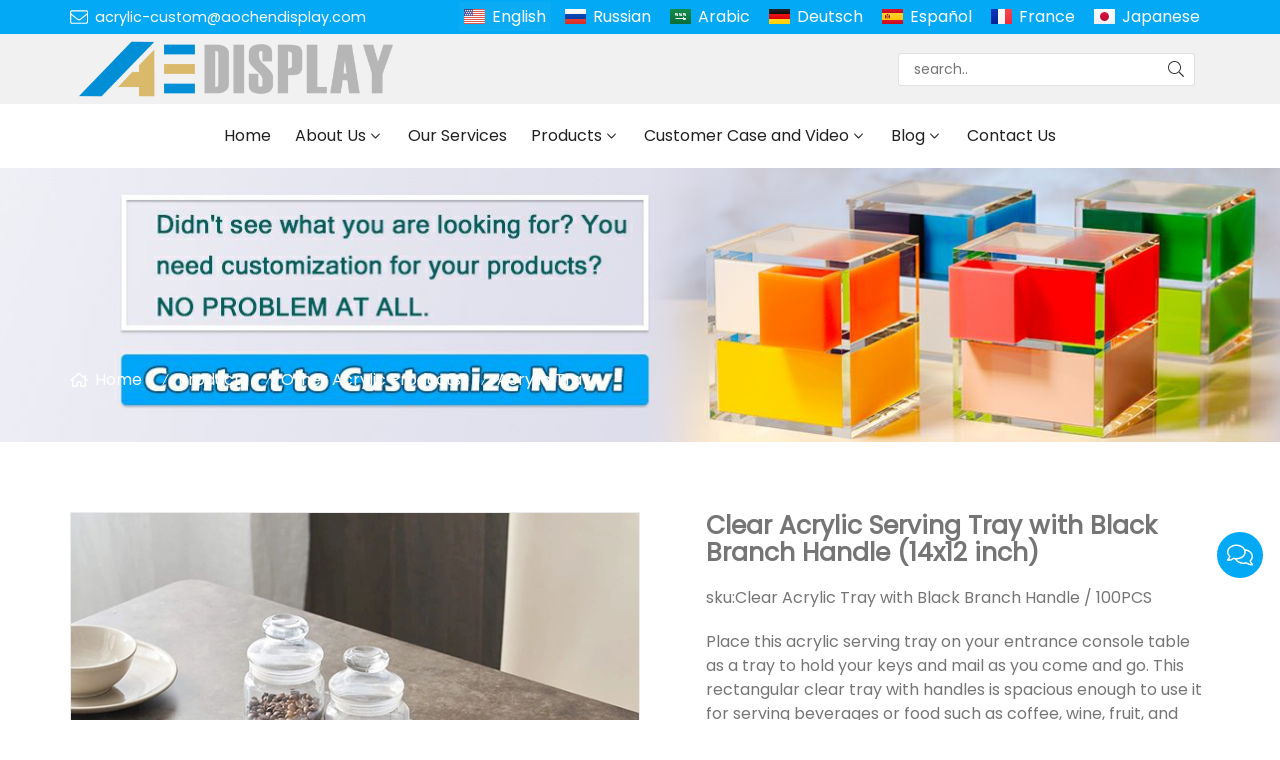

--- FILE ---
content_type: text/html; charset=UTF-8
request_url: https://www.acrylic-custom.com/clear-acrylic-serving-tray-with-black-branch-handle-14x12-inch_p57938.html
body_size: 13757
content:

<!doctype html>
<html lang="en">
<head>
<meta charset="utf-8">
<meta http-equiv="x-ua-compatible" content="ie=edge">
<title>Cheap Acrylic Serving Tray Clear Lucite Tray Organizer with Handles</title>
<meta name="description" content="Place this acrylic serving tray on your entrance console table as a tray to hold your keys and mail as you come and go. This rectangular clear tray with handles is spacious enough to use it for serving beverages or food such as coffee, wine, fruit, and much more." />
<meta name="keywords" content="acrylic trays, lucite serving trays, clear trays with handles" />
<meta name="viewport" content="width=device-width, initial-scale=1, maximum-scale=1, user-scalable=no">
<script src="/i/js2/lazyload.js"></script>
<link rel="alternate" hreflang="ru" href="//www.acrylic-custom.com/ru/">
<link rel="alternate" hreflang="ar" href="//www.acrylic-custom.com/ar/">
<link rel="alternate" hreflang="de" href="//www.acrylic-custom.com/de/">
<link rel="alternate" hreflang="es" href="//www.acrylic-custom.com/es/">
<link rel="alternate" hreflang="fr" href="//www.acrylic-custom.com/fr/">
<link rel="alternate" hreflang="ja" href="//www.acrylic-custom.com/ja/">
<link rel="preload" as="image" href="https://hk03-1251009151.cos.ap-shanghai.myqcloud.com/acrylic-custom.com/shop_imgs/2021-5-11-16206994392430.jpg" imagesrcset="https://hk03-1251009151.cos.ap-shanghai.myqcloud.com/acrylic-custom.com/shop_imgs/2021-5-11-16206994392430.jpg?imageMogr2/thumbnail/375x375/pad/1/color/I2ZmZmZmZg==/format/webp 180w,
https://hk03-1251009151.cos.ap-shanghai.myqcloud.com/acrylic-custom.com/shop_imgs/2021-5-11-16206994392430.jpg?imageMogr2/thumbnail/576x576/pad/1/color/I2ZmZmZmZg==/format/webp 540w,
https://hk03-1251009151.cos.ap-shanghai.myqcloud.com/acrylic-custom.com/shop_imgs/2021-5-11-16206994392430.jpg?imageMogr2/thumbnail/600x600/pad/1/color/I2ZmZmZmZg==/format/webp 810w" imagesizes="(min-width: 992px) 50vw, 100vw">
<link rel="icon" type="image/png" sizes="32x32" href="https://hk03-1251009151.cos.ap-shanghai.myqcloud.com/acrylic-custom.com/icon/2022-5-23-1653271099662.png">
<link rel="preload" href="/i/css/font/mi.css?v=1766684716" as="style" onload="this.onload=null;this.rel='stylesheet'">
<noscript><link rel="stylesheet" href="/i/css/font/mi.css?v=1766684716"></noscript>
<link rel="preload" href="/i/css/sys/bootstrap.css" as="style" onload="this.onload=null;this.rel='stylesheet'">
<noscript><link rel="stylesheet" href="/i/css/sys/bootstrap.css"></noscript>
<link rel="preload" href="/i/css/color/blue_blue_color_01.css" as="style" onload="this.onload=null;this.rel='stylesheet'">
<noscript><link rel="stylesheet" href="/i/css/color/blue_blue_color_01.css"></noscript>
<link rel="preload" href="/i/css2/plugin/slider.css?v=1766684716" as="style" onload="this.onload=null;this.rel='stylesheet'">
<noscript><link rel="stylesheet" href="/i/css2/plugin/slider.css?v=1766684716"></noscript>
<link rel="stylesheet" href="/i/css/page/p/right/add_inquire/add_inquiry_01.css?v=1766684716" type="text/css" async />
<link rel="stylesheet" href="/i/s/573/hf.css?v=1766684716" />
<link rel="stylesheet" href="/i/s/573/p_detail.css?v=1766684716" />
<style type="text/css">:root{--pagetitle-pt:50px;--pagetitle-pb:50px;}.page-title img{max-width:100%;}@media (min-width:992px){.page-title{display:block;padding-top:calc(150px + (var(--pagetitle-pt)));padding-bottom:var(--pagetitle-pb);}.vf_head_tran + .page-title,.vf_head_semi_tran + .page-title,.vf_head_tran_dark + .page-title,.vf_head_semi_tran_dark + .page-title{padding-top:calc(130px + (var(--pagetitle-pt)));}.vf_head_fancy + .page-title{padding-top:calc(150px + (var(--pagetitle-pt)));}}@media(max-width:991px){.page-title{padding-top:calc((var(--pagetitle-pt) /2));padding-bottom:calc((var(--pagetitle-pt) /2));text-align:left;}}.page-title,.page-title a{color:var(--color_w_1);}.page-title a:hover{color:var(--color_w_2)}.page-title li{display:inline-block;list-style:none;}.page-title li a:hover{color:var(--color_w_2)}.page-title li .crumb{padding:0 7px;font-weight:normal;font-family:-apple-system,BlinkMacSystemFont,"Segoe UI",Roboto;}.page-title li .crumb:before{content:"/";}.page-title a{color:inherit;display:inline-flex;padding-right:10px;align-items:baseline;}.page-title a:hover{color:var(--theme);}.page-title [class*="svg_"]::before{width:18px;height:18px;margin-right:7px;pointer-events:none;background-color:var(--text_w_1);align-self:center;-webkit-mask-position:center;-webkit-mask-size:initial;-webkit-mask-repeat:no-repeat;mask-position:center;mask-size:initial;mask-repeat:no-repeat}.page-title [class*="svg_"]:hover::before{background-color:var(--color_w_1);}.svg_home::before{-webkit-mask:url("data:image/svg+xml,<svg xmlns='http://www.w3.org/2000/svg' viewBox='0 0 576 512'><path d='M570.24 247.41L512 199.52V104a8 8 0 0 0-8-8h-32a8 8 0 0 0-7.95 7.88v56.22L323.87 45a56.06 56.06 0 0 0-71.74 0L5.76 247.41a16 16 0 0 0-2 22.54L14 282.25a16 16 0 0 0 22.53 2L64 261.69V448a32.09 32.09 0 0 0 32 32h128a32.09 32.09 0 0 0 32-32V344h64v104a32.09 32.09 0 0 0 32 32h128a32.07 32.07 0 0 0 32-31.76V261.67l27.53 22.62a16 16 0 0 0 22.53-2L572.29 270a16 16 0 0 0-2.05-22.59zM463.85 432H368V328a32.09 32.09 0 0 0-32-32h-96a32.09 32.09 0 0 0-32 32v104h-96V222.27L288 77.65l176 144.56z'/></svg>");mask:url("data:image/svg+xml,<svg xmlns='http://www.w3.org/2000/svg' viewBox='0 0 576 512'><path d='M570.24 247.41L512 199.52V104a8 8 0 0 0-8-8h-32a8 8 0 0 0-7.95 7.88v56.22L323.87 45a56.06 56.06 0 0 0-71.74 0L5.76 247.41a16 16 0 0 0-2 22.54L14 282.25a16 16 0 0 0 22.53 2L64 261.69V448a32.09 32.09 0 0 0 32 32h128a32.09 32.09 0 0 0 32-32V344h64v104a32.09 32.09 0 0 0 32 32h128a32.07 32.07 0 0 0 32-31.76V261.67l27.53 22.62a16 16 0 0 0 22.53-2L572.29 270a16 16 0 0 0-2.05-22.59zM463.85 432H368V328a32.09 32.09 0 0 0-32-32h-96a32.09 32.09 0 0 0-32 32v104h-96V222.27L288 77.65l176 144.56z'/></svg>");}.page-title img{background-repeat:no-repeat;background-attachment:fixed;background-size:cover;object-fit:cover;position:absolute;width:100%;height:100%;top:0;left:0;z-index:-3;}.pro_single_box .pro_single_thumbnail{border:solid 1px #999;}@media (max-width:426px){#vf_chats_pop .chatspopup-body{padding-bottom:100px;}}#price{color:var(--theme);font-weight:bold;}:root{--max-width:1200px;}.box .info{hyphens:none;}.box .info{word-break:inherit;}</style>
</head>
<body>
<header id="header">
<div class="topbar bg_th">
<div class="container">
<div class="topbar_call">
<a class="svg_envelope" href="mailto:acrylic-custom@aochendisplay.com">acrylic-custom@aochendisplay.com</a>
</div>
<div class="head_social">
</div>
<div class="head_lang">
<a class="active en">English</a>
<a class="ru" href="/ru/">Russian</a>
<a class="sa" href="/ar/">Arabic</a>
<a class="de" href="/de/">Deutsch</a>
<a class="es" href="/es/">Español</a>
<a class="fr" href="/fr/">France</a>
<a class="jp" href="/ja/">Japanese</a>
</div>
</div>
</div>
<div class="header_middle vf_bg_g">
<div class="container">
<div class="logo">
<a href="/" class="light-logo">
<img src="https://hk03-1251009151.file.myqcloud.com/acrylic-custom.com/logo/2022-5-23-1653271081479.png"/></a>
</div>
<div class="pc_search_box">
<form action="/index.php" method="get">
<input type="text" name="q" placeholder="search.." value="">
<input type="hidden" name="act" value="search">
<input type="hidden" name="lang" value="en">
<button type="submit"><i class="svg_search"></i></button>
</form>
</div>
</div>
</div>
<div id="sticky_wrapper">
<div id="sticky_nav" class="head_menu">
<div class="container">
<div id="m_panel">
<div class="icon"></div>
</div>
<div class="m_search_box">
<form action="/index.php" method="get">
<input type="text" name="q" placeholder="search.." value="">
<input type="hidden" name="act" value="search">
<button type="submit"><i class="svg_search"></i></button>
</form>
</div>
<ul class="menu" tag=l41>
<li><a href="/">Home</a></li>
<li class="dropdown-sub  "><a href="/about-us_l16801_o.html">About Us<span class="icon-arrow"></span></a><ul>
<li><a href="/honor-certificate_l18564_o.html">Honor Certificate</a><li><a href="/business-process_l18331_o.html">Business Process</a></ul>
</li>
<li><a href="/our-services_l18836_o.html">Our Services</a></li>
<li class="dropdown-sub  "><a href="/products_l16797_p.html">Products<span class="icon-arrow"></span></a><ul>
<li class="dropdown-sub "><a href="/acrylic-box_l16808_p.html">Acrylic Box<span class="icon-arrow"></span></a>
<ul>
<li><a href="/acrylic-game-box_l21044_p.html">Acrylic Game Box</a></li>
<li><a href="/acrylic-gift-boxes_l16813_p.html">Acrylic Gift Boxes</a></li>
<li><a href="/acrylic-shoe-boxes_l17715_p.html">Acrylic Shoe Boxes</a></li>
<li><a href="/acrylic-flower-boxes_l16814_p.html">Acrylic Flower Boxes</a></li>
<li><a href="/acrylic-display-boxes_l16815_p.html">Acrylic Display Boxes</a></li>
<li><a href="/acrylic-tissue-boxes_l17436_p.html">Acrylic Tissue Boxes</a></li>
<li><a href="/acrylic-booster-boxes_l18461_p.html">Acrylic Booster Boxes</a></li>
<li><a href="/acrylic-eyelash-boxes_l16816_p.html">Acrylic Eyelash Boxes</a></li>
<li><a href="/acrylic-cigar-humidor_l16819_p.html">Acrylic Cigar Humidor</a></li>
<li><a href="/acrylic-storage-boxes_l17995_p.html">Acrylic Storage Boxes</a></li>
<li><a href="/acrylic-makeup-organizer_l16818_p.html">Acrylic Makeup Organizer</a></li>
<li><a href="/acrylic-food-candy-boxes_l17526_p.html">Acrylic Food Candy Boxes</a></li>
<li><a href="/acrylic-donation-and-ballot-box_l16817_p.html">Acrylic Donation and Ballot Box</a></li>
</ul>
<span class="dropdown-plus"></span>
<li><a href="/acrylic-shelf_l18137_p.html">Acrylic Shelf</a><li class="dropdown-sub "><a href="/acrylic-display_l16807_p.html">Acrylic Display<span class="icon-arrow"></span></a>
<ul>
<li><a href="/glorifier-display_l29177_p.html">Glorifier Display</a></li>
<li><a href="/levitating-display_l30503_p.html">Levitating Display</a></li>
<li><a href="/cosmetic-display_l16820_p.html">Cosmetic Display</a></li>
<li><a href="/acrylic-book-stand_l25129_p.html">Acrylic Book Stand</a></li>
<li><a href="/wine-display-stand_l17945_p.html">Wine Display Stand</a></li>
<li><a href="/acrylic-watch-display_l16812_p.html">Acrylic Watch Display</a></li>
<li><a href="/acrylic-jewelry-display_l16803_p.html">Acrylic Jewelry Display</a></li>
<li><a href="/acrylic-brochure-holders_l17943_p.html">Acrylic Brochure Holders</a></li>
<li><a href="/acrylic-e-cigarette-display_l18633_p.html">Acrylic E-Cigarette Display</a></li>
<li><a href="/acrylic-sunglasses-display_l16802_p.html">Acrylic Sunglasses Display</a></li>
<li><a href="/acrylic-display-case-cabinet_l20359_p.html">Acrylic Display Case Cabinet</a></li>
</ul>
<span class="dropdown-plus"></span>
<li class="dropdown-sub "><a href="/acrylic-game-set_l30058_p.html">Acrylic Game Set<span class="icon-arrow"></span></a>
<ul>
<li><a href="/tic-tac-toe_l30059_p.html">Tic Tac Toe</a></li>
<li><a href="/chess-game_l30064_p.html">Chess Game</a></li>
<li><a href="/rummy-game_l30060_p.html">Rummy Game</a></li>
<li><a href="/connect-4-game_l30061_p.html">Connect 4 Game</a></li>
<li><a href="/tumble-tower-game_l30062_p.html">Tumble Tower Game</a></li>
<li><a href="/backgammon-game_l30063_p.html">Backgammon Game</a></li>
</ul>
<span class="dropdown-plus"></span>
<li class="dropdown-sub "><a href="/lucite-judaica-gifts_l24219_p.html">Lucite Judaica Gifts<span class="icon-arrow"></span></a>
<ul>
<li><a href="/asher-yatzar_l29172_p.html">Asher Yatzar</a></li>
<li><a href="/match-holder_l24224_p.html">Match Holder</a></li>
<li><a href="/washing-cup_l19400_p.html">Washing Cup</a></li>
<li><a href="/bencher-sets_l24220_p.html">Bencher Sets</a></li>
<li><a href="/candle-holder_l28849_p.html">Candle Holder</a></li>
<li><a href="/matzah-boxes_l24221_p.html">Matzah Boxes</a></li>
<li><a href="/challah-boards_l25176_p.html">Challah Boards</a></li>
<li><a href="/passover-and-jewish-gifts_l28045_p.html">Passover and Jewish Gifts</a></li>
</ul>
<span class="dropdown-plus"></span>
<li><a href="/acrylic-night-light_l18256_p.html">Acrylic Night Light</a><li class="dropdown-sub "><a href="/acrylic-cosmetics-display_l16806_p.html">Acrylic Cosmetics Display<span class="icon-arrow"></span></a>
<ul>
<li><a href="/lash-tile_l20758_p.html">Lash Tile</a></li>
<li><a href="/lash-pillow-shelf_l17406_p.html">Lash Pillow Shelf</a></li>
<li><a href="/eyelash-organizer_l21547_p.html">Eyelash Organizer</a></li>
<li><a href="/acrylic-eyelash-display_l16821_p.html">Acrylic Eyelash Display</a></li>
<li><a href="/lash-extension-tweezers-holder_l17502_p.html">Lash Extension Tweezers Holder</a></li>
</ul>
<span class="dropdown-plus"></span>
<li class="dropdown-sub "><a href="/lucite-furniture-decor_l30080_p.html">Lucite Furniture Decor<span class="icon-arrow"></span></a>
<ul>
<li><a href="/acrylic-table_l30081_p.html">Acrylic Table</a></li>
<li><a href="/acrylic-stool_l30082_p.html">Acrylic Stool</a></li>
<li><a href="/bird-feeders_l25407_p.html">Bird Feeders</a></li>
<li><a href="/acrylic-vases_l25972_p.html">Acrylic Vases</a></li>
<li><a href="/acrylic-coaster_l30083_p.html">Acrylic Coaster</a></li>
<li><a href="/furniture-legs_l18802_p.html">Furniture Legs</a></li>
<li><a href="/house-number_l24307_p.html">House Number</a></li>
<li><a href="/acrylic-hangers_l19151_p.html">Acrylic Hangers</a></li>
<li><a href="/acrylic-calendar_l27745_p.html">Acrylic Calendar</a></li>
<li><a href="/acrylic-picture-frame_l16823_p.html">Acrylic Picture Frame</a></li>
</ul>
<span class="dropdown-plus"></span>
<li><a href="/acrylic-furniture_l16809_p.html">Acrylic Furniture</a><li class="dropdown-sub "><a href="/other-acrylic-products_l16810_p.html">Other Acrylic Products<span class="icon-arrow"></span></a>
<ul>
<li><a href="/led-neon-sign_l31718_p.html">LED Neon Sign</a></li>
<li><a href="/acrylic-sign_l17820_p.html">Acrylic Sign</a></li>
<li><a href="/acrylic-tray_l16824_p.html">Acrylic Tray</a></li>
<li><a href="/marble-tray_l20782_p.html">Marble Tray</a></li>
<li><a href="/acrylic-block_l17361_p.html">Acrylic Block</a></li>
<li><a href="/acrylic-windshields_l16825_p.html">Acrylic Windshields</a></li>
<li><a href="/tape-dispenser_l19147_p.html">Tape Dispenser</a></li>
<li><a href="/acrylic-handbag_l20931_p.html">Acrylic Handbag</a></li>
<li><a href="/acrylic-trophy-awards_l16822_p.html">Acrylic Trophy Awards</a></li>
</ul>
<span class="dropdown-plus"></span>
</ul>
</li>
<li class="dropdown-sub  "><a href="/customer-case-and-video_l16805_o.html">Customer Case and Video<span class="icon-arrow"></span></a><ul>
<li><a href="/acrylic-product-video_l31417_o.html">Acrylic Product Video</a><li><a href="/acrylic-box_l28059_o.html">Acrylic Box</a></ul>
</li>
<li class="dropdown-sub  "><a href="/blog_l16826_a.html">Blog<span class="icon-arrow"></span></a><ul>
<li><a href="/company-new_l16798_a.html">Company new</a><li><a href="/industry-news_l16827_a.html">Industry news</a><li><a href="/technological-innovation_l16828_a.html">Technological innovation</a></ul>
</li>
<li><a href="/contact-us_l16800_c.html">Contact Us</a></li>
</ul>
<div id="m_menu">
<div class="icon"></div>
</div>
</div>
</div>
</div>
<div class="nav_panel">
<div id="m_menu_close" class="panel_close"></div>
<div class="head_panel_box">
<ul class="m_menu">
<li class=" "><a href="/">Home</a></li>
<li class="dropdown-sub   "><a href="/about-us_l16801_o.html">About Us<span class="icon-arrow"></span></a>
<ul>
<li class=" "><a href="/honor-certificate_l18564_o.html">Honor Certificate</a><li class=" "><a href="/business-process_l18331_o.html">Business Process</a></ul><span class="dropdown-plus"></span>
</li>
<li class=" "><a href="/our-services_l18836_o.html">Our Services</a></li>
<li class="dropdown-sub   "><a href="/products_l16797_p.html">Products<span class="icon-arrow"></span></a>
<ul>
<li class="dropdown-sub  "><a href="/acrylic-box_l16808_p.html">Acrylic Box<span class="icon-arrow"></span></a>
<ul>
<li class=" "><a href="/acrylic-game-box_l21044_p.html">Acrylic Game Box</a></li>
<li class=" "><a href="/acrylic-gift-boxes_l16813_p.html">Acrylic Gift Boxes</a></li>
<li class=" "><a href="/acrylic-shoe-boxes_l17715_p.html">Acrylic Shoe Boxes</a></li>
<li class=" "><a href="/acrylic-flower-boxes_l16814_p.html">Acrylic Flower Boxes</a></li>
<li class=" "><a href="/acrylic-display-boxes_l16815_p.html">Acrylic Display Boxes</a></li>
<li class=" "><a href="/acrylic-tissue-boxes_l17436_p.html">Acrylic Tissue Boxes</a></li>
<li class=" "><a href="/acrylic-booster-boxes_l18461_p.html">Acrylic Booster Boxes</a></li>
<li class=" "><a href="/acrylic-eyelash-boxes_l16816_p.html">Acrylic Eyelash Boxes</a></li>
<li class=" "><a href="/acrylic-cigar-humidor_l16819_p.html">Acrylic Cigar Humidor</a></li>
<li class=" "><a href="/acrylic-storage-boxes_l17995_p.html">Acrylic Storage Boxes</a></li>
<li class=" "><a href="/acrylic-makeup-organizer_l16818_p.html">Acrylic Makeup Organizer</a></li>
<li class=" "><a href="/acrylic-food-candy-boxes_l17526_p.html">Acrylic Food Candy Boxes</a></li>
<li class=" "><a href="/acrylic-donation-and-ballot-box_l16817_p.html">Acrylic Donation and Ballot Box</a></li>
</ul>
<span class="dropdown-plus"></span>
<li class=" "><a href="/acrylic-shelf_l18137_p.html">Acrylic Shelf</a><li class="dropdown-sub  "><a href="/acrylic-display_l16807_p.html">Acrylic Display<span class="icon-arrow"></span></a>
<ul>
<li class=" "><a href="/glorifier-display_l29177_p.html">Glorifier Display</a></li>
<li class=" "><a href="/levitating-display_l30503_p.html">Levitating Display</a></li>
<li class=" "><a href="/cosmetic-display_l16820_p.html">Cosmetic Display</a></li>
<li class=" "><a href="/acrylic-book-stand_l25129_p.html">Acrylic Book Stand</a></li>
<li class=" "><a href="/wine-display-stand_l17945_p.html">Wine Display Stand</a></li>
<li class=" "><a href="/acrylic-watch-display_l16812_p.html">Acrylic Watch Display</a></li>
<li class=" "><a href="/acrylic-jewelry-display_l16803_p.html">Acrylic Jewelry Display</a></li>
<li class=" "><a href="/acrylic-brochure-holders_l17943_p.html">Acrylic Brochure Holders</a></li>
<li class=" "><a href="/acrylic-e-cigarette-display_l18633_p.html">Acrylic E-Cigarette Display</a></li>
<li class=" "><a href="/acrylic-sunglasses-display_l16802_p.html">Acrylic Sunglasses Display</a></li>
<li class=" "><a href="/acrylic-display-case-cabinet_l20359_p.html">Acrylic Display Case Cabinet</a></li>
</ul>
<span class="dropdown-plus"></span>
<li class="dropdown-sub  "><a href="/acrylic-game-set_l30058_p.html">Acrylic Game Set<span class="icon-arrow"></span></a>
<ul>
<li class=" "><a href="/tic-tac-toe_l30059_p.html">Tic Tac Toe</a></li>
<li class=" "><a href="/chess-game_l30064_p.html">Chess Game</a></li>
<li class=" "><a href="/rummy-game_l30060_p.html">Rummy Game</a></li>
<li class=" "><a href="/connect-4-game_l30061_p.html">Connect 4 Game</a></li>
<li class=" "><a href="/tumble-tower-game_l30062_p.html">Tumble Tower Game</a></li>
<li class=" "><a href="/backgammon-game_l30063_p.html">Backgammon Game</a></li>
</ul>
<span class="dropdown-plus"></span>
<li class="dropdown-sub  "><a href="/lucite-judaica-gifts_l24219_p.html">Lucite Judaica Gifts<span class="icon-arrow"></span></a>
<ul>
<li class=" "><a href="/asher-yatzar_l29172_p.html">Asher Yatzar</a></li>
<li class=" "><a href="/match-holder_l24224_p.html">Match Holder</a></li>
<li class=" "><a href="/washing-cup_l19400_p.html">Washing Cup</a></li>
<li class=" "><a href="/bencher-sets_l24220_p.html">Bencher Sets</a></li>
<li class=" "><a href="/candle-holder_l28849_p.html">Candle Holder</a></li>
<li class=" "><a href="/matzah-boxes_l24221_p.html">Matzah Boxes</a></li>
<li class=" "><a href="/challah-boards_l25176_p.html">Challah Boards</a></li>
<li class=" "><a href="/passover-and-jewish-gifts_l28045_p.html">Passover and Jewish Gifts</a></li>
</ul>
<span class="dropdown-plus"></span>
<li class=" "><a href="/acrylic-night-light_l18256_p.html">Acrylic Night Light</a><li class="dropdown-sub  "><a href="/acrylic-cosmetics-display_l16806_p.html">Acrylic Cosmetics Display<span class="icon-arrow"></span></a>
<ul>
<li class=" "><a href="/lash-tile_l20758_p.html">Lash Tile</a></li>
<li class=" "><a href="/lash-pillow-shelf_l17406_p.html">Lash Pillow Shelf</a></li>
<li class=" "><a href="/eyelash-organizer_l21547_p.html">Eyelash Organizer</a></li>
<li class=" "><a href="/acrylic-eyelash-display_l16821_p.html">Acrylic Eyelash Display</a></li>
<li class=" "><a href="/lash-extension-tweezers-holder_l17502_p.html">Lash Extension Tweezers Holder</a></li>
</ul>
<span class="dropdown-plus"></span>
<li class="dropdown-sub  "><a href="/lucite-furniture-decor_l30080_p.html">Lucite Furniture Decor<span class="icon-arrow"></span></a>
<ul>
<li class=" "><a href="/acrylic-table_l30081_p.html">Acrylic Table</a></li>
<li class=" "><a href="/acrylic-stool_l30082_p.html">Acrylic Stool</a></li>
<li class=" "><a href="/bird-feeders_l25407_p.html">Bird Feeders</a></li>
<li class=" "><a href="/acrylic-vases_l25972_p.html">Acrylic Vases</a></li>
<li class=" "><a href="/acrylic-coaster_l30083_p.html">Acrylic Coaster</a></li>
<li class=" "><a href="/furniture-legs_l18802_p.html">Furniture Legs</a></li>
<li class=" "><a href="/house-number_l24307_p.html">House Number</a></li>
<li class=" "><a href="/acrylic-hangers_l19151_p.html">Acrylic Hangers</a></li>
<li class=" "><a href="/acrylic-calendar_l27745_p.html">Acrylic Calendar</a></li>
<li class=" "><a href="/acrylic-picture-frame_l16823_p.html">Acrylic Picture Frame</a></li>
</ul>
<span class="dropdown-plus"></span>
<li class=" "><a href="/acrylic-furniture_l16809_p.html">Acrylic Furniture</a><li class="dropdown-sub  "><a href="/other-acrylic-products_l16810_p.html">Other Acrylic Products<span class="icon-arrow"></span></a>
<ul>
<li class=" "><a href="/led-neon-sign_l31718_p.html">LED Neon Sign</a></li>
<li class=" "><a href="/acrylic-sign_l17820_p.html">Acrylic Sign</a></li>
<li class=" "><a href="/acrylic-tray_l16824_p.html">Acrylic Tray</a></li>
<li class=" "><a href="/marble-tray_l20782_p.html">Marble Tray</a></li>
<li class=" "><a href="/acrylic-block_l17361_p.html">Acrylic Block</a></li>
<li class=" "><a href="/acrylic-windshields_l16825_p.html">Acrylic Windshields</a></li>
<li class=" "><a href="/tape-dispenser_l19147_p.html">Tape Dispenser</a></li>
<li class=" "><a href="/acrylic-handbag_l20931_p.html">Acrylic Handbag</a></li>
<li class=" "><a href="/acrylic-trophy-awards_l16822_p.html">Acrylic Trophy Awards</a></li>
</ul>
<span class="dropdown-plus"></span>
</ul><span class="dropdown-plus"></span>
</li>
<li class="dropdown-sub   "><a href="/customer-case-and-video_l16805_o.html">Customer Case and Video<span class="icon-arrow"></span></a>
<ul>
<li class=" "><a href="/acrylic-product-video_l31417_o.html">Acrylic Product Video</a><li class=" "><a href="/acrylic-box_l28059_o.html">Acrylic Box</a></ul><span class="dropdown-plus"></span>
</li>
<li class="dropdown-sub   "><a href="/blog_l16826_a.html">Blog<span class="icon-arrow"></span></a>
<ul>
<li class=" "><a href="/company-new_l16798_a.html">Company new</a><li class=" "><a href="/industry-news_l16827_a.html">Industry news</a><li class=" "><a href="/technological-innovation_l16828_a.html">Technological innovation</a></ul><span class="dropdown-plus"></span>
</li>
<li class=" "><a href="/contact-us_l16800_c.html">Contact Us</a></li>
</ul>
</div>
</div>
<div class="more_panel">
<div id="m_panel_close" class="panel_close"></div>
<div class="head_panel_box">
<div class="head_lang">
<a class="active en">English</a>
<a class="ru" href="/ru/">Russian</a>
<a class="sa" href="/ar/">Arabic</a>
<a class="de" href="/de/">Deutsch</a>
<a class="es" href="/es/">Español</a>
<a class="fr" href="/fr/">France</a>
<a class="jp" href="/ja/">Japanese</a>
</div>
<div class="panel_call">
<a class="svg_envelope" href="mailto:acrylic-custom@aochendisplay.com">acrylic-custom@aochendisplay.com</a>
<a class="svg_phone" href="tel:+86 13372475712">+86 13372475712</a>
</div>
<div class="m_social">
</div>
</div>
</div>
</header>
<section class="page-title vf_bgimg dark">
<picture>
<img src="https://hk03-1251009151.file.myqcloud.com/acrylic-custom.com/page_title/2022-4-9-1649485665679.jpg" />
</picture>
<ul class="container">
<li><a class="svg_home" href="/">Home</a> <i class="crumb"></i></li>
<li><a href="/products_l16797_p.html">Products</a><i class="fa crumb"></i></li>
<li><a href="/other-acrylic-products_l16810_p.html">Other Acrylic Products</a> <i class="fa crumb"></i></li>
<li><a href="/acrylic-tray_l16824_p.html">Acrylic Tray</a></li>
</ul>
</section>
<section class="single_product">
<div class="container single_grid">
<div class="left">
<div class="pro_single_img">
<div id="p_main_img">
<figure id="b-img-0" class="b-img-current" num="0">
<picture>
<source media="(min-width: 768px)" data-srcset="https://hk03-1251009151.file.myqcloud.com/acrylic-custom.com/shop_imgs/2021-5-11-16206994392430.jpg?imageMogr2/thumbnail/600x600/pad/1/color/I2ZmZmZmZg==/format/webp"><source media="(min-width: 576px)" data-srcset="https://hk03-1251009151.file.myqcloud.com/acrylic-custom.com/shop_imgs/2021-5-11-16206994392430.jpg?imageMogr2/thumbnail/576x576/pad/1/color/I2ZmZmZmZg==/format/webp">
<source media="(max-width: 575px)" data-srcset="https://hk03-1251009151.file.myqcloud.com/acrylic-custom.com/shop_imgs/2021-5-11-16206994392430.jpg?imageMogr2/thumbnail/575x575/pad/1/color/I2ZmZmZmZg==/format/webp">
<img src="[data-uri]" class="lazy" width="600" height="600" data-src="https://hk03-1251009151.file.myqcloud.com/acrylic-custom.com/shop_imgs/2021-5-11-16206994392430.jpg?imageMogr2/thumbnail/600x600/pad/1/color/I2ZmZmZmZg==/format/webp" alt="Cheap Acrylic Serving Tray Clear Lucite Tray Organizer with Handles"/>
</picture>
</figure>
<figure id="b-img-1" num="1">
<picture>
<source media="(min-width: 768px)" data-srcset="https://hk03-1251009151.file.myqcloud.com/acrylic-custom.com/shop_imgs/2021-5-11-16206994441970.jpg?imageMogr2/thumbnail/600x600/pad/1/color/I2ZmZmZmZg==/format/webp"><source media="(min-width: 576px)" data-srcset="https://hk03-1251009151.file.myqcloud.com/acrylic-custom.com/shop_imgs/2021-5-11-16206994441970.jpg?imageMogr2/thumbnail/576x576/pad/1/color/I2ZmZmZmZg==/format/webp">
<source media="(max-width: 575px)" data-srcset="https://hk03-1251009151.file.myqcloud.com/acrylic-custom.com/shop_imgs/2021-5-11-16206994441970.jpg?imageMogr2/thumbnail/575x575/pad/1/color/I2ZmZmZmZg==/format/webp">
<img src="[data-uri]" class="lazy" width="600" height="600" data-src="https://hk03-1251009151.file.myqcloud.com/acrylic-custom.com/shop_imgs/2021-5-11-16206994441970.jpg?imageMogr2/thumbnail/600x600/pad/1/color/I2ZmZmZmZg==/format/webp" alt="Cheap Acrylic Serving Tray Clear Lucite Tray Organizer with Handles"/>
</picture>
</figure>
<figure id="b-img-2" num="2">
<picture>
<source media="(min-width: 768px)" data-srcset="https://hk03-1251009151.file.myqcloud.com/acrylic-custom.com/shop_imgs/2021-5-11-16206994442003.jpg?imageMogr2/thumbnail/600x600/pad/1/color/I2ZmZmZmZg==/format/webp"><source media="(min-width: 576px)" data-srcset="https://hk03-1251009151.file.myqcloud.com/acrylic-custom.com/shop_imgs/2021-5-11-16206994442003.jpg?imageMogr2/thumbnail/576x576/pad/1/color/I2ZmZmZmZg==/format/webp">
<source media="(max-width: 575px)" data-srcset="https://hk03-1251009151.file.myqcloud.com/acrylic-custom.com/shop_imgs/2021-5-11-16206994442003.jpg?imageMogr2/thumbnail/575x575/pad/1/color/I2ZmZmZmZg==/format/webp">
<img src="[data-uri]" class="lazy" width="600" height="600" data-src="https://hk03-1251009151.file.myqcloud.com/acrylic-custom.com/shop_imgs/2021-5-11-16206994442003.jpg?imageMogr2/thumbnail/600x600/pad/1/color/I2ZmZmZmZg==/format/webp" alt="Cheap Acrylic Serving Tray Clear Lucite Tray Organizer with Handles"/>
</picture>
</figure>
<figure id="b-img-3" num="3">
<picture>
<source media="(min-width: 768px)" data-srcset="https://hk03-1251009151.file.myqcloud.com/acrylic-custom.com/shop_imgs/2021-5-11-16206994441992.jpg?imageMogr2/thumbnail/600x600/pad/1/color/I2ZmZmZmZg==/format/webp"><source media="(min-width: 576px)" data-srcset="https://hk03-1251009151.file.myqcloud.com/acrylic-custom.com/shop_imgs/2021-5-11-16206994441992.jpg?imageMogr2/thumbnail/576x576/pad/1/color/I2ZmZmZmZg==/format/webp">
<source media="(max-width: 575px)" data-srcset="https://hk03-1251009151.file.myqcloud.com/acrylic-custom.com/shop_imgs/2021-5-11-16206994441992.jpg?imageMogr2/thumbnail/575x575/pad/1/color/I2ZmZmZmZg==/format/webp">
<img src="[data-uri]" class="lazy" width="600" height="600" data-src="https://hk03-1251009151.file.myqcloud.com/acrylic-custom.com/shop_imgs/2021-5-11-16206994441992.jpg?imageMogr2/thumbnail/600x600/pad/1/color/I2ZmZmZmZg==/format/webp" alt="Cheap Acrylic Serving Tray Clear Lucite Tray Organizer with Handles"/>
</picture>
</figure>
<figure id="b-img-4" num="4">
<picture>
<source media="(min-width: 768px)" data-srcset="https://hk03-1251009151.file.myqcloud.com/acrylic-custom.com/shop_imgs/2021-5-11-16206994441981.jpg?imageMogr2/thumbnail/600x600/pad/1/color/I2ZmZmZmZg==/format/webp"><source media="(min-width: 576px)" data-srcset="https://hk03-1251009151.file.myqcloud.com/acrylic-custom.com/shop_imgs/2021-5-11-16206994441981.jpg?imageMogr2/thumbnail/576x576/pad/1/color/I2ZmZmZmZg==/format/webp">
<source media="(max-width: 575px)" data-srcset="https://hk03-1251009151.file.myqcloud.com/acrylic-custom.com/shop_imgs/2021-5-11-16206994441981.jpg?imageMogr2/thumbnail/575x575/pad/1/color/I2ZmZmZmZg==/format/webp">
<img src="[data-uri]" class="lazy" width="600" height="600" data-src="https://hk03-1251009151.file.myqcloud.com/acrylic-custom.com/shop_imgs/2021-5-11-16206994441981.jpg?imageMogr2/thumbnail/600x600/pad/1/color/I2ZmZmZmZg==/format/webp" alt="Cheap Acrylic Serving Tray Clear Lucite Tray Organizer with Handles"/>
</picture>
</figure>
</div>
</div>
<ul class="p_thumb">
<li id="s-img-0" class="s-img-current">
<img src="[data-uri]" class="lazy" width="110" height="110" data-src="//hk03-1251009151.file.myqcloud.com/acrylic-custom.com/shop_imgs/2021-5-11-16206994392430.jpg?imageMogr2/thumbnail/110x110/pad/1/color/I2ZmZmZmZg==/format/webp" alt="Cheap Acrylic Serving Tray Clear Lucite Tray Organizer with Handles"/>
</li>
<li id="s-img-1">
<img src="[data-uri]" class="lazy" width="110" height="110" data-src="//hk03-1251009151.file.myqcloud.com/acrylic-custom.com/shop_imgs/2021-5-11-16206994441970.jpg?imageMogr2/thumbnail/110x110/pad/1/color/I2ZmZmZmZg==/format/webp" alt="Cheap Acrylic Serving Tray Clear Lucite Tray Organizer with Handles"/>
</li>
<li id="s-img-2">
<img src="[data-uri]" class="lazy" width="110" height="110" data-src="//hk03-1251009151.file.myqcloud.com/acrylic-custom.com/shop_imgs/2021-5-11-16206994442003.jpg?imageMogr2/thumbnail/110x110/pad/1/color/I2ZmZmZmZg==/format/webp" alt="Cheap Acrylic Serving Tray Clear Lucite Tray Organizer with Handles"/>
</li>
<li id="s-img-3">
<img src="[data-uri]" class="lazy" width="110" height="110" data-src="//hk03-1251009151.file.myqcloud.com/acrylic-custom.com/shop_imgs/2021-5-11-16206994441992.jpg?imageMogr2/thumbnail/110x110/pad/1/color/I2ZmZmZmZg==/format/webp" alt="Cheap Acrylic Serving Tray Clear Lucite Tray Organizer with Handles"/>
</li>
<li id="s-img-4">
<img src="[data-uri]" class="lazy" width="110" height="110" data-src="//hk03-1251009151.file.myqcloud.com/acrylic-custom.com/shop_imgs/2021-5-11-16206994441981.jpg?imageMogr2/thumbnail/110x110/pad/1/color/I2ZmZmZmZg==/format/webp" alt="Cheap Acrylic Serving Tray Clear Lucite Tray Organizer with Handles"/>
</li>
</ul>
</div>
<div class="right">
<div class="pro_single_info">
<h1 class="pro_single_title">Clear Acrylic Serving Tray with Black Branch Handle (14x12 inch)</h1>
<div class="pro_widget">
<div class="pro_single_sku">sku:<span class="sku">Clear Acrylic Tray with Black Branch Handle / 100PCS</span></div>
</div>
<div class="pro_widget">
<div class="pro_kdescription">
Place this acrylic serving tray on your entrance console table as a tray to hold your keys and mail as you come and go. This rectangular clear tray with handles is spacious enough to use it for serving beverages or food such as coffee, wine, fruit, and much more.
</div>
</div>
<div tag="desc1" class="pro_widget">
<div class="pro_single_content">
<p>1. If you searching some modern decor, then you’re going to love this acrylic serving tray! It looks nice on a dining room table, ottoman, coffee table, or hutch. More decotative, with black branch handle.</p><p>2. High Quality. Hand-made, good-quality clear acrylic.</p><p>3. Spill Proof – Do not worrie of Spilled Beverages Or Leaking, each edges are sealed completely.</p><p>4. Dimensions: 14x12x2inches(not including handles); 16x12x2 Inch (including handles)</p><p>5. We foucus on the better home decor. One simple decoration bring more artistic sense to your home/office. We have many home decor product. Such tray/mirror/side table/shelf.</p>
</div>
</div>
<div id="price" class="pro_widget">
<div class="pro_single_price">$ 7.9~11.2</div></div>
<div tag="inquire" class="pro_widget">
<div class="pro_addinquiry">
<form method="post" action="/cart.php?action=cart&lang=en" class="jcart">
<fieldset style="border: none;display:none">
<input type="hidden" name="pid[]" value="57938" />
<input type="hidden" name="pname[]" value="Clear Acrylic Tray with Black Branch Handle / 100PCS" />
<input type="hidden" name="price[]" value="7.9~11.2" />
<input type="hidden" id="cookie_uid" name="uid" value="" />
<input type="hidden" name="url" value="//acrylic-custom.v3.viwolf.cn/clear-acrylic-serving-tray-with-black-branch-handle-14x12-inch_p57938.html" />
</fieldset>
<input type="hidden" name="qty[]" value="1" />
<button type="submit" class="vf_btn addinquiry" id="p_inquiry_submit">Add to Inquiry</button>
</form>
</div>
<div id="div_p_inquiry_cart">
</div>
</div>
<div class="pro_widget">
<a class="vf_btn  downpdf" href="https://hk03-1251009151.file.myqcloud.com/acrylic-custom.com/pdf/2021-7-3-16253020183120.pdf">Product Catalogue<i class="fal fa-file-pdf"></i></a>
</div>
<div class="pro_widget">
</div>
<div class="pro_widget">
<div class="addthis_inline_share_toolbox"></div>
</div>
</div>
</div>
</div>
</section>
<section class="single_details">
<div class="container">
<div class="details_box">
<ul class="nav">
<li class="active"><a href="#b1">Description</a></li>
<li><a href="#ty1">FAQ</a></li>
</ul>
<div class="vf_details_info_box" id="b1"></div>
<div class="info_title"></div>
<div class="info-text"><p>Place this <strong>acrylic serving tray</strong> on your entrance console table as a tray to hold your keys and mail as you come and go. This <a href="https://www.acrylic-custom.com/acrylic-tray_l16824_p.html" target="_blank"><strong>rectangular clear tray with handles</strong></a> is spacious enough to hold documents or file folders on a home office desk.</p><p><br/></p><p><img src="https://hk03-1251009151.file.myqcloud.com//ueditor/php/upload/image/20210511/1620700535836761.jpg" title="Cheap Acrylic Serving Tray" alt="Cheap Acrylic Serving Tray" width="" height=""/></p><p><br/></p><p>1. If you searching some modern decor, then you’re going to love this <strong>acrylic serving tray</strong>! It looks nice on a dining room table, ottoman, coffee table, or hutch. More decotative, with black branch handle.</p><p>2. High Quality. Hand-made, good-quality clear acrylic.</p><p>3. Spill Proof – Do not worrie of Spilled Beverages Or Leaking, each edges are sealed completely.</p><p>4. Dimensions: 14x12x2 inches(not including handles); 16x12x2 Inch (including handles)</p><p>5. Use it for serving beverages or food such as coffee, tea, breakfast, lunch, dinner, appetizers, cheese, wine, fruit, and much more.</p><p>6. We foucus on the better home decor. One simple decoration bring more artistic sense to your home/office. We have many home decor product. Such tray/mirror/side table/shelf.</p><p><br/></p><p><img src="https://hk03-1251009151.file.myqcloud.com//ueditor/php/upload/image/20210511/1620700467807428.jpg" title="Cheap Clear Acrylic Tray with Black Branch Handle" alt="Cheap Clear Acrylic Tray with Black Branch Handle" width="" height=""/></p><p><br/></p><p>The Serving Tray Dimensions: 14x12x2 inches. The clear look of the tray makes it easy to use it on any style and any color furniture and it will look perfect (it won&#39;t clash styles).</p><p><br/></p><p>STRONG ORGANIZATIONAL: 2 black branch handles for easy transport glasses, plates, bowls, beverages, appetizers, deserts,coffee, tea, juice, wine, spices and condiments to nail polish and lipstick and food for everyday or for parties and any other thing that you can think of.</p><p><br/></p><p>MULTI-PURPOSE CLEAR SERVING TRAY: Wonderful <strong>clear tray organizer</strong> perfect for use in countertop, kitchens, bathrooms, dresser, vanity, bar or other spaces. Ideal Birthday Gift Christmas Gift Wedding Registry Gift.</p><p><br/></p><p><img src="https://hk03-1251009151.file.myqcloud.com//ueditor/php/upload/image/20210511/1620700485284355.jpg" title="Clear Acrylic Tray for Table" alt="Clear Acrylic Tray for Table" width="" height=""/></p><p><br/></p><p>Meticulously crafted with a stunning elegant finish. Premium quality home decor. Excellent gift idea!</p></div>
<div class="anchor" id="ty1"></div>
<div class="info_title">FAQ</div>
<div class="info-text"><p><strong>About <a href="https://www.acrylic-custom.com/acrylic-display_l16807_p.html" target="_blank">Acrylic Display</a>/<a href="https://www.acrylic-custom.com/" target="_blank">Acrylic Boxes</a> or <a href="https://www.acrylic-custom.com/other-acrylic-products_l16810_p.html" target="_blank">Other Acrylic Products</a> Customization:</strong></p><p><br/></p><p>All our <a href="https://www.acrylic-custom.com/acrylic-display_l16807_p.html" target="_blank"><strong>Acrylic Display</strong></a>/<a href="https://www.acrylic-custom.com/" target="_blank"><strong>Acrylic Boxes</strong></a> are custom, The appearance &amp; structure can be designed according to your requirements, Our designer will also consider according to the practical application and provide you the best &amp; professional advice. So we have MOQ for each item, at least <span style="color: rgb(192, 0, 0);"><strong>100PCS</strong></span> per size/per color/per item.&nbsp;</p><p><br/></p><p><strong>Creative Design:</strong></p><p><br/></p><p>We will design according to your product’s market positioning and practical application, Improve your product image and visual experience.</p><p><br/></p><p><strong>Recommended Plan:</strong></p><p><br/></p><p>If you do not have clear requirements, please provide us with your products, our professional designer will provide you several creative solutions, and you can choose the best one, We also provide OEM &amp; ODM services.</p><p><br/></p><p><strong>About The Quotation:</strong></p><p><br/></p><p>The quotation engineer will provide you a quotation comprehensively, combining the order quantity, manufacturing processes, material, structure, etc.</p><p><br/></p><p><span style="color: rgb(192, 0, 0);"><strong>CONTACT US FOR HELP WITH CUSTOM SOLUTIONS TO BEST DISPLAY YOUR PRODUCT!</strong></span></p><p><br/></p><p><img src="https://hk03-1251009151.file.myqcloud.com//ueditor/php/upload/image/20210416/1618553294449517.jpg" title="acrylic display and acrylic box manufacturer" alt="acrylic display and acrylic box manufacturer" width="" height=""/></p><p><br/></p><p><br/></p></div>
</div>
</section>
<section class="single_recommend">
<div class="container">
<h3>Related Product</h3>
<div class="vf_grid gr_1 gr_sm_2 gr_md_4">
<div class="p_related">
<a href="/black-acrylic-tray-food-service-tray_p54514.html">
<picture>
<source data-srcset="//hk03-1251009151.file.myqcloud.com/acrylic-custom.com/shop_imgs/2021-3-25-1616652567518.jpg?imageMogr2/thumbnail/430x430/pad/1/color/I2ZmZmZmZg==" type="image/webp" media="(min-width: 1600px)">
<source data-srcset="//hk03-1251009151.file.myqcloud.com/acrylic-custom.com/shop_imgs/2021-3-25-1616652567518.jpg?imageMogr2/thumbnail/320x320/pad/1/color/I2ZmZmZmZg==" type="image/webp" media="(min-width: 1280px)">
<source data-srcset="//hk03-1251009151.file.myqcloud.com/acrylic-custom.com/shop_imgs/2021-3-25-1616652567518.jpg?imageMogr2/thumbnail/426x426/pad/1/color/I2ZmZmZmZg==" type="image/webp" media="(min-width: 1024px)">
<source data-srcset="//hk03-1251009151.file.myqcloud.com/acrylic-custom.com/shop_imgs/2021-3-25-1616652567518.jpg?imageMogr2/thumbnail/341x341/pad/1/color/I2ZmZmZmZg==" type="image/webp" media="(min-width: 992px)">
<source data-srcset="//hk03-1251009151.file.myqcloud.com/acrylic-custom.com/shop_imgs/2021-3-25-1616652567518.jpg?imageMogr2/thumbnail/300x300/pad/1/color/I2ZmZmZmZg==" type="image/webp" media="(min-width: 768px)">
<source data-srcset="//hk03-1251009151.file.myqcloud.com/acrylic-custom.com/shop_imgs/2021-3-25-1616652567518.jpg?imageMogr2/thumbnail/384x384/pad/1/color/I2ZmZmZmZg==" type="image/webp" media="(min-width: 576px)">
<source data-srcset="//hk03-1251009151.file.myqcloud.com/acrylic-custom.com/shop_imgs/2021-3-25-1616652567518.jpg?imageMogr2/thumbnail/576x576/pad/1/color/I2ZmZmZmZg==" type="image/webp" media="(min-width: 412px)">
<source data-srcset="//hk03-1251009151.file.myqcloud.com/acrylic-custom.com/shop_imgs/2021-3-25-1616652567518.jpg?imageMogr2/thumbnail/411x411/pad/1/color/I2ZmZmZmZg==" type="image/webp" media="(max-width: 411px)">
<img style="max-width:100%; height:auto;" src="[data-uri]" width="430" height="430" class="lazy lazy" data-src="//hk03-1251009151.file.myqcloud.com/acrylic-custom.com/shop_imgs/2021-3-25-1616652567518.jpg?imageMogr2/thumbnail/430x430/pad/1/color/I2ZmZmZmZg==" alt="" />
</picture>
</a>
<h4><a href="/black-acrylic-tray-food-service-tray_p54514.html">Black Acrylic Tray - Food Service Tray</a></h4>
</div>
<div class="p_related">
<a href="/clear-restaurant-tray-with-gold-metal-handle_p54515.html">
<picture>
<source data-srcset="//hk03-1251009151.file.myqcloud.com/acrylic-custom.com/shop_imgs/2021-3-25-1616652549958.jpg?imageMogr2/thumbnail/430x430/pad/1/color/I2ZmZmZmZg==" type="image/webp" media="(min-width: 1600px)">
<source data-srcset="//hk03-1251009151.file.myqcloud.com/acrylic-custom.com/shop_imgs/2021-3-25-1616652549958.jpg?imageMogr2/thumbnail/320x320/pad/1/color/I2ZmZmZmZg==" type="image/webp" media="(min-width: 1280px)">
<source data-srcset="//hk03-1251009151.file.myqcloud.com/acrylic-custom.com/shop_imgs/2021-3-25-1616652549958.jpg?imageMogr2/thumbnail/426x426/pad/1/color/I2ZmZmZmZg==" type="image/webp" media="(min-width: 1024px)">
<source data-srcset="//hk03-1251009151.file.myqcloud.com/acrylic-custom.com/shop_imgs/2021-3-25-1616652549958.jpg?imageMogr2/thumbnail/341x341/pad/1/color/I2ZmZmZmZg==" type="image/webp" media="(min-width: 992px)">
<source data-srcset="//hk03-1251009151.file.myqcloud.com/acrylic-custom.com/shop_imgs/2021-3-25-1616652549958.jpg?imageMogr2/thumbnail/300x300/pad/1/color/I2ZmZmZmZg==" type="image/webp" media="(min-width: 768px)">
<source data-srcset="//hk03-1251009151.file.myqcloud.com/acrylic-custom.com/shop_imgs/2021-3-25-1616652549958.jpg?imageMogr2/thumbnail/384x384/pad/1/color/I2ZmZmZmZg==" type="image/webp" media="(min-width: 576px)">
<source data-srcset="//hk03-1251009151.file.myqcloud.com/acrylic-custom.com/shop_imgs/2021-3-25-1616652549958.jpg?imageMogr2/thumbnail/576x576/pad/1/color/I2ZmZmZmZg==" type="image/webp" media="(min-width: 412px)">
<source data-srcset="//hk03-1251009151.file.myqcloud.com/acrylic-custom.com/shop_imgs/2021-3-25-1616652549958.jpg?imageMogr2/thumbnail/411x411/pad/1/color/I2ZmZmZmZg==" type="image/webp" media="(max-width: 411px)">
<img style="max-width:100%; height:auto;" src="[data-uri]" width="430" height="430" class="lazy lazy" data-src="//hk03-1251009151.file.myqcloud.com/acrylic-custom.com/shop_imgs/2021-3-25-1616652549958.jpg?imageMogr2/thumbnail/430x430/pad/1/color/I2ZmZmZmZg==" alt="" />
</picture>
</a>
<h4><a href="/clear-restaurant-tray-with-gold-metal-handle_p54515.html">Clear Restaurant Tray with Gold Metal Handle</a></h4>
</div>
<div class="p_related">
<a href="/food-display-serving-tray-clear-acrylic-tray_p54517.html">
<picture>
<source data-srcset="//hk03-1251009151.file.myqcloud.com/acrylic-custom.com/shop_imgs/2021-3-25-1616652281370.jpg?imageMogr2/thumbnail/430x430/pad/1/color/I2ZmZmZmZg==" type="image/webp" media="(min-width: 1600px)">
<source data-srcset="//hk03-1251009151.file.myqcloud.com/acrylic-custom.com/shop_imgs/2021-3-25-1616652281370.jpg?imageMogr2/thumbnail/320x320/pad/1/color/I2ZmZmZmZg==" type="image/webp" media="(min-width: 1280px)">
<source data-srcset="//hk03-1251009151.file.myqcloud.com/acrylic-custom.com/shop_imgs/2021-3-25-1616652281370.jpg?imageMogr2/thumbnail/426x426/pad/1/color/I2ZmZmZmZg==" type="image/webp" media="(min-width: 1024px)">
<source data-srcset="//hk03-1251009151.file.myqcloud.com/acrylic-custom.com/shop_imgs/2021-3-25-1616652281370.jpg?imageMogr2/thumbnail/341x341/pad/1/color/I2ZmZmZmZg==" type="image/webp" media="(min-width: 992px)">
<source data-srcset="//hk03-1251009151.file.myqcloud.com/acrylic-custom.com/shop_imgs/2021-3-25-1616652281370.jpg?imageMogr2/thumbnail/300x300/pad/1/color/I2ZmZmZmZg==" type="image/webp" media="(min-width: 768px)">
<source data-srcset="//hk03-1251009151.file.myqcloud.com/acrylic-custom.com/shop_imgs/2021-3-25-1616652281370.jpg?imageMogr2/thumbnail/384x384/pad/1/color/I2ZmZmZmZg==" type="image/webp" media="(min-width: 576px)">
<source data-srcset="//hk03-1251009151.file.myqcloud.com/acrylic-custom.com/shop_imgs/2021-3-25-1616652281370.jpg?imageMogr2/thumbnail/576x576/pad/1/color/I2ZmZmZmZg==" type="image/webp" media="(min-width: 412px)">
<source data-srcset="//hk03-1251009151.file.myqcloud.com/acrylic-custom.com/shop_imgs/2021-3-25-1616652281370.jpg?imageMogr2/thumbnail/411x411/pad/1/color/I2ZmZmZmZg==" type="image/webp" media="(max-width: 411px)">
<img style="max-width:100%; height:auto;" src="[data-uri]" width="430" height="430" class="lazy lazy" data-src="//hk03-1251009151.file.myqcloud.com/acrylic-custom.com/shop_imgs/2021-3-25-1616652281370.jpg?imageMogr2/thumbnail/430x430/pad/1/color/I2ZmZmZmZg==" alt="" />
</picture>
</a>
<h4><a href="/food-display-serving-tray-clear-acrylic-tray_p54517.html">Food Display Serving Tray - Clear Acrylic Tray</a></h4>
</div>
<div class="p_related">
<a href="/custom-art-tray-acrylic-tray_p54518.html">
<picture>
<source data-srcset="//hk03-1251009151.file.myqcloud.com/acrylic-custom.com/shop_imgs/2021-3-25-1616652230047.jpg?imageMogr2/thumbnail/430x430/pad/1/color/I2ZmZmZmZg==" type="image/webp" media="(min-width: 1600px)">
<source data-srcset="//hk03-1251009151.file.myqcloud.com/acrylic-custom.com/shop_imgs/2021-3-25-1616652230047.jpg?imageMogr2/thumbnail/320x320/pad/1/color/I2ZmZmZmZg==" type="image/webp" media="(min-width: 1280px)">
<source data-srcset="//hk03-1251009151.file.myqcloud.com/acrylic-custom.com/shop_imgs/2021-3-25-1616652230047.jpg?imageMogr2/thumbnail/426x426/pad/1/color/I2ZmZmZmZg==" type="image/webp" media="(min-width: 1024px)">
<source data-srcset="//hk03-1251009151.file.myqcloud.com/acrylic-custom.com/shop_imgs/2021-3-25-1616652230047.jpg?imageMogr2/thumbnail/341x341/pad/1/color/I2ZmZmZmZg==" type="image/webp" media="(min-width: 992px)">
<source data-srcset="//hk03-1251009151.file.myqcloud.com/acrylic-custom.com/shop_imgs/2021-3-25-1616652230047.jpg?imageMogr2/thumbnail/300x300/pad/1/color/I2ZmZmZmZg==" type="image/webp" media="(min-width: 768px)">
<source data-srcset="//hk03-1251009151.file.myqcloud.com/acrylic-custom.com/shop_imgs/2021-3-25-1616652230047.jpg?imageMogr2/thumbnail/384x384/pad/1/color/I2ZmZmZmZg==" type="image/webp" media="(min-width: 576px)">
<source data-srcset="//hk03-1251009151.file.myqcloud.com/acrylic-custom.com/shop_imgs/2021-3-25-1616652230047.jpg?imageMogr2/thumbnail/576x576/pad/1/color/I2ZmZmZmZg==" type="image/webp" media="(min-width: 412px)">
<source data-srcset="//hk03-1251009151.file.myqcloud.com/acrylic-custom.com/shop_imgs/2021-3-25-1616652230047.jpg?imageMogr2/thumbnail/411x411/pad/1/color/I2ZmZmZmZg==" type="image/webp" media="(max-width: 411px)">
<img style="max-width:100%; height:auto;" src="[data-uri]" width="430" height="430" class="lazy lazy" data-src="//hk03-1251009151.file.myqcloud.com/acrylic-custom.com/shop_imgs/2021-3-25-1616652230047.jpg?imageMogr2/thumbnail/430x430/pad/1/color/I2ZmZmZmZg==" alt="" />
</picture>
</a>
<h4><a href="/custom-art-tray-acrylic-tray_p54518.html">Custom Art Tray - Acrylic Tray</a></h4>
</div>
<div class="p_related">
<a href="/food-breakfast-serving-tray-acrylic-tray-wholesale_p54519.html">
<picture>
<source data-srcset="//hk03-1251009151.file.myqcloud.com/acrylic-custom.com/shop_imgs/2021-3-25-1616652215259.jpg?imageMogr2/thumbnail/430x430/pad/1/color/I2ZmZmZmZg==" type="image/webp" media="(min-width: 1600px)">
<source data-srcset="//hk03-1251009151.file.myqcloud.com/acrylic-custom.com/shop_imgs/2021-3-25-1616652215259.jpg?imageMogr2/thumbnail/320x320/pad/1/color/I2ZmZmZmZg==" type="image/webp" media="(min-width: 1280px)">
<source data-srcset="//hk03-1251009151.file.myqcloud.com/acrylic-custom.com/shop_imgs/2021-3-25-1616652215259.jpg?imageMogr2/thumbnail/426x426/pad/1/color/I2ZmZmZmZg==" type="image/webp" media="(min-width: 1024px)">
<source data-srcset="//hk03-1251009151.file.myqcloud.com/acrylic-custom.com/shop_imgs/2021-3-25-1616652215259.jpg?imageMogr2/thumbnail/341x341/pad/1/color/I2ZmZmZmZg==" type="image/webp" media="(min-width: 992px)">
<source data-srcset="//hk03-1251009151.file.myqcloud.com/acrylic-custom.com/shop_imgs/2021-3-25-1616652215259.jpg?imageMogr2/thumbnail/300x300/pad/1/color/I2ZmZmZmZg==" type="image/webp" media="(min-width: 768px)">
<source data-srcset="//hk03-1251009151.file.myqcloud.com/acrylic-custom.com/shop_imgs/2021-3-25-1616652215259.jpg?imageMogr2/thumbnail/384x384/pad/1/color/I2ZmZmZmZg==" type="image/webp" media="(min-width: 576px)">
<source data-srcset="//hk03-1251009151.file.myqcloud.com/acrylic-custom.com/shop_imgs/2021-3-25-1616652215259.jpg?imageMogr2/thumbnail/576x576/pad/1/color/I2ZmZmZmZg==" type="image/webp" media="(min-width: 412px)">
<source data-srcset="//hk03-1251009151.file.myqcloud.com/acrylic-custom.com/shop_imgs/2021-3-25-1616652215259.jpg?imageMogr2/thumbnail/411x411/pad/1/color/I2ZmZmZmZg==" type="image/webp" media="(max-width: 411px)">
<img style="max-width:100%; height:auto;" src="[data-uri]" width="430" height="430" class="lazy lazy" data-src="//hk03-1251009151.file.myqcloud.com/acrylic-custom.com/shop_imgs/2021-3-25-1616652215259.jpg?imageMogr2/thumbnail/430x430/pad/1/color/I2ZmZmZmZg==" alt="" />
</picture>
</a>
<h4><a href="/food-breakfast-serving-tray-acrylic-tray-wholesale_p54519.html">Food Breakfast Serving Tray - Acrylic Tray Wholesale</a></h4>
</div>
<div class="p_related">
<a href="/acrylic-decor-tray-lucite-clear-tray_p54520.html">
<picture>
<source data-srcset="//hk03-1251009151.file.myqcloud.com/acrylic-custom.com/shop_imgs/2021-5-17-16212220996940.jpg?imageMogr2/thumbnail/430x430/pad/1/color/I2ZmZmZmZg==" type="image/webp" media="(min-width: 1600px)">
<source data-srcset="//hk03-1251009151.file.myqcloud.com/acrylic-custom.com/shop_imgs/2021-5-17-16212220996940.jpg?imageMogr2/thumbnail/320x320/pad/1/color/I2ZmZmZmZg==" type="image/webp" media="(min-width: 1280px)">
<source data-srcset="//hk03-1251009151.file.myqcloud.com/acrylic-custom.com/shop_imgs/2021-5-17-16212220996940.jpg?imageMogr2/thumbnail/426x426/pad/1/color/I2ZmZmZmZg==" type="image/webp" media="(min-width: 1024px)">
<source data-srcset="//hk03-1251009151.file.myqcloud.com/acrylic-custom.com/shop_imgs/2021-5-17-16212220996940.jpg?imageMogr2/thumbnail/341x341/pad/1/color/I2ZmZmZmZg==" type="image/webp" media="(min-width: 992px)">
<source data-srcset="//hk03-1251009151.file.myqcloud.com/acrylic-custom.com/shop_imgs/2021-5-17-16212220996940.jpg?imageMogr2/thumbnail/300x300/pad/1/color/I2ZmZmZmZg==" type="image/webp" media="(min-width: 768px)">
<source data-srcset="//hk03-1251009151.file.myqcloud.com/acrylic-custom.com/shop_imgs/2021-5-17-16212220996940.jpg?imageMogr2/thumbnail/384x384/pad/1/color/I2ZmZmZmZg==" type="image/webp" media="(min-width: 576px)">
<source data-srcset="//hk03-1251009151.file.myqcloud.com/acrylic-custom.com/shop_imgs/2021-5-17-16212220996940.jpg?imageMogr2/thumbnail/576x576/pad/1/color/I2ZmZmZmZg==" type="image/webp" media="(min-width: 412px)">
<source data-srcset="//hk03-1251009151.file.myqcloud.com/acrylic-custom.com/shop_imgs/2021-5-17-16212220996940.jpg?imageMogr2/thumbnail/411x411/pad/1/color/I2ZmZmZmZg==" type="image/webp" media="(max-width: 411px)">
<img style="max-width:100%; height:auto;" src="[data-uri]" width="430" height="430" class="lazy lazy" data-src="//hk03-1251009151.file.myqcloud.com/acrylic-custom.com/shop_imgs/2021-5-17-16212220996940.jpg?imageMogr2/thumbnail/430x430/pad/1/color/I2ZmZmZmZg==" alt="" />
</picture>
</a>
<h4><a href="/acrylic-decor-tray-lucite-clear-tray_p54520.html">Acrylic Decor Tray - Lucite Clear Tray</a></h4>
</div>
<div class="p_related">
<a href="/acrylic-serving-tray-clear-food-tray-custom_p54521.html">
<picture>
<source data-srcset="//hk03-1251009151.file.myqcloud.com/acrylic-custom.com/shop_imgs/2021-3-25-1616652246500.jpg?imageMogr2/thumbnail/430x430/pad/1/color/I2ZmZmZmZg==" type="image/webp" media="(min-width: 1600px)">
<source data-srcset="//hk03-1251009151.file.myqcloud.com/acrylic-custom.com/shop_imgs/2021-3-25-1616652246500.jpg?imageMogr2/thumbnail/320x320/pad/1/color/I2ZmZmZmZg==" type="image/webp" media="(min-width: 1280px)">
<source data-srcset="//hk03-1251009151.file.myqcloud.com/acrylic-custom.com/shop_imgs/2021-3-25-1616652246500.jpg?imageMogr2/thumbnail/426x426/pad/1/color/I2ZmZmZmZg==" type="image/webp" media="(min-width: 1024px)">
<source data-srcset="//hk03-1251009151.file.myqcloud.com/acrylic-custom.com/shop_imgs/2021-3-25-1616652246500.jpg?imageMogr2/thumbnail/341x341/pad/1/color/I2ZmZmZmZg==" type="image/webp" media="(min-width: 992px)">
<source data-srcset="//hk03-1251009151.file.myqcloud.com/acrylic-custom.com/shop_imgs/2021-3-25-1616652246500.jpg?imageMogr2/thumbnail/300x300/pad/1/color/I2ZmZmZmZg==" type="image/webp" media="(min-width: 768px)">
<source data-srcset="//hk03-1251009151.file.myqcloud.com/acrylic-custom.com/shop_imgs/2021-3-25-1616652246500.jpg?imageMogr2/thumbnail/384x384/pad/1/color/I2ZmZmZmZg==" type="image/webp" media="(min-width: 576px)">
<source data-srcset="//hk03-1251009151.file.myqcloud.com/acrylic-custom.com/shop_imgs/2021-3-25-1616652246500.jpg?imageMogr2/thumbnail/576x576/pad/1/color/I2ZmZmZmZg==" type="image/webp" media="(min-width: 412px)">
<source data-srcset="//hk03-1251009151.file.myqcloud.com/acrylic-custom.com/shop_imgs/2021-3-25-1616652246500.jpg?imageMogr2/thumbnail/411x411/pad/1/color/I2ZmZmZmZg==" type="image/webp" media="(max-width: 411px)">
<img style="max-width:100%; height:auto;" src="[data-uri]" width="430" height="430" class="lazy lazy" data-src="//hk03-1251009151.file.myqcloud.com/acrylic-custom.com/shop_imgs/2021-3-25-1616652246500.jpg?imageMogr2/thumbnail/430x430/pad/1/color/I2ZmZmZmZg==" alt="" />
</picture>
</a>
<h4><a href="/acrylic-serving-tray-clear-food-tray-custom_p54521.html">Acrylic Serving Tray Clear Food Tray Custom</a></h4>
</div>
<div class="p_related">
<a href="/clear-bar-serving-trays_p54522.html">
<picture>
<source data-srcset="//hk03-1251009151.file.myqcloud.com/acrylic-custom.com/shop_imgs/2021-3-25-1616652183012.jpg?imageMogr2/thumbnail/430x430/pad/1/color/I2ZmZmZmZg==" type="image/webp" media="(min-width: 1600px)">
<source data-srcset="//hk03-1251009151.file.myqcloud.com/acrylic-custom.com/shop_imgs/2021-3-25-1616652183012.jpg?imageMogr2/thumbnail/320x320/pad/1/color/I2ZmZmZmZg==" type="image/webp" media="(min-width: 1280px)">
<source data-srcset="//hk03-1251009151.file.myqcloud.com/acrylic-custom.com/shop_imgs/2021-3-25-1616652183012.jpg?imageMogr2/thumbnail/426x426/pad/1/color/I2ZmZmZmZg==" type="image/webp" media="(min-width: 1024px)">
<source data-srcset="//hk03-1251009151.file.myqcloud.com/acrylic-custom.com/shop_imgs/2021-3-25-1616652183012.jpg?imageMogr2/thumbnail/341x341/pad/1/color/I2ZmZmZmZg==" type="image/webp" media="(min-width: 992px)">
<source data-srcset="//hk03-1251009151.file.myqcloud.com/acrylic-custom.com/shop_imgs/2021-3-25-1616652183012.jpg?imageMogr2/thumbnail/300x300/pad/1/color/I2ZmZmZmZg==" type="image/webp" media="(min-width: 768px)">
<source data-srcset="//hk03-1251009151.file.myqcloud.com/acrylic-custom.com/shop_imgs/2021-3-25-1616652183012.jpg?imageMogr2/thumbnail/384x384/pad/1/color/I2ZmZmZmZg==" type="image/webp" media="(min-width: 576px)">
<source data-srcset="//hk03-1251009151.file.myqcloud.com/acrylic-custom.com/shop_imgs/2021-3-25-1616652183012.jpg?imageMogr2/thumbnail/576x576/pad/1/color/I2ZmZmZmZg==" type="image/webp" media="(min-width: 412px)">
<source data-srcset="//hk03-1251009151.file.myqcloud.com/acrylic-custom.com/shop_imgs/2021-3-25-1616652183012.jpg?imageMogr2/thumbnail/411x411/pad/1/color/I2ZmZmZmZg==" type="image/webp" media="(max-width: 411px)">
<img style="max-width:100%; height:auto;" src="[data-uri]" width="430" height="430" class="lazy lazy" data-src="//hk03-1251009151.file.myqcloud.com/acrylic-custom.com/shop_imgs/2021-3-25-1616652183012.jpg?imageMogr2/thumbnail/430x430/pad/1/color/I2ZmZmZmZg==" alt="" />
</picture>
</a>
<h4><a href="/clear-bar-serving-trays_p54522.html">Clear Bar Serving Trays</a></h4>
</div>
</div>
</div>
</section>
<div id="p_img_modal" class="pswp" style="display:none">
<div class="swiffy-slider h-100 slider-nav-dark" id="p_img_modal_swiffy">
<ul class="slider-container">
<li>
<picture id="b-img-0" num="0">
<source media="(min-width: 768px)" data-srcset="https://hk03-1251009151.file.myqcloud.com/acrylic-custom.com/shop_imgs/2021-5-11-16206994392430.jpg?imageMogr2/thumbnail/600x600/pad/1/color/I2ZmZmZmZg==/format/webp"><source media="(min-width: 576px)" data-srcset="https://hk03-1251009151.file.myqcloud.com/acrylic-custom.com/shop_imgs/2021-5-11-16206994392430.jpg?imageMogr2/thumbnail/576x576/pad/1/color/I2ZmZmZmZg==/format/webp">
<source media="(max-width: 575px)" data-srcset="https://hk03-1251009151.file.myqcloud.com/acrylic-custom.com/shop_imgs/2021-5-11-16206994392430.jpg?imageMogr2/thumbnail/575x575/pad/1/color/I2ZmZmZmZg==/format/webp">
<img src="[data-uri]" class="lazy" style="max-width:100%;height:auto" width="600" height="600" data-src="https://hk03-1251009151.file.myqcloud.com/acrylic-custom.com/shop_imgs/2021-5-11-16206994392430.jpg?imageMogr2/thumbnail/800x800/pad/1/color/I2ZmZmZmZg==/format/webp" alt="Cheap Acrylic Serving Tray Clear Lucite Tray Organizer with Handles"/>
</picture>
</li>
<li>
<picture id="b-img-1" num="1">
<source media="(min-width: 768px)" data-srcset="https://hk03-1251009151.file.myqcloud.com/acrylic-custom.com/shop_imgs/2021-5-11-16206994441970.jpg?imageMogr2/thumbnail/600x600/pad/1/color/I2ZmZmZmZg==/format/webp"><source media="(min-width: 576px)" data-srcset="https://hk03-1251009151.file.myqcloud.com/acrylic-custom.com/shop_imgs/2021-5-11-16206994441970.jpg?imageMogr2/thumbnail/576x576/pad/1/color/I2ZmZmZmZg==/format/webp">
<source media="(max-width: 575px)" data-srcset="https://hk03-1251009151.file.myqcloud.com/acrylic-custom.com/shop_imgs/2021-5-11-16206994441970.jpg?imageMogr2/thumbnail/575x575/pad/1/color/I2ZmZmZmZg==/format/webp">
<img src="[data-uri]" class="lazy" style="max-width:100%;height:auto" width="600" height="600" data-src="https://hk03-1251009151.file.myqcloud.com/acrylic-custom.com/shop_imgs/2021-5-11-16206994441970.jpg?imageMogr2/thumbnail/800x800/pad/1/color/I2ZmZmZmZg==/format/webp" alt="Cheap Acrylic Serving Tray Clear Lucite Tray Organizer with Handles"/>
</picture>
</li>
<li>
<picture id="b-img-2" num="2">
<source media="(min-width: 768px)" data-srcset="https://hk03-1251009151.file.myqcloud.com/acrylic-custom.com/shop_imgs/2021-5-11-16206994442003.jpg?imageMogr2/thumbnail/600x600/pad/1/color/I2ZmZmZmZg==/format/webp"><source media="(min-width: 576px)" data-srcset="https://hk03-1251009151.file.myqcloud.com/acrylic-custom.com/shop_imgs/2021-5-11-16206994442003.jpg?imageMogr2/thumbnail/576x576/pad/1/color/I2ZmZmZmZg==/format/webp">
<source media="(max-width: 575px)" data-srcset="https://hk03-1251009151.file.myqcloud.com/acrylic-custom.com/shop_imgs/2021-5-11-16206994442003.jpg?imageMogr2/thumbnail/575x575/pad/1/color/I2ZmZmZmZg==/format/webp">
<img src="[data-uri]" class="lazy" style="max-width:100%;height:auto" width="600" height="600" data-src="https://hk03-1251009151.file.myqcloud.com/acrylic-custom.com/shop_imgs/2021-5-11-16206994442003.jpg?imageMogr2/thumbnail/800x800/pad/1/color/I2ZmZmZmZg==/format/webp" alt="Cheap Acrylic Serving Tray Clear Lucite Tray Organizer with Handles"/>
</picture>
</li>
<li>
<picture id="b-img-3" num="3">
<source media="(min-width: 768px)" data-srcset="https://hk03-1251009151.file.myqcloud.com/acrylic-custom.com/shop_imgs/2021-5-11-16206994441992.jpg?imageMogr2/thumbnail/600x600/pad/1/color/I2ZmZmZmZg==/format/webp"><source media="(min-width: 576px)" data-srcset="https://hk03-1251009151.file.myqcloud.com/acrylic-custom.com/shop_imgs/2021-5-11-16206994441992.jpg?imageMogr2/thumbnail/576x576/pad/1/color/I2ZmZmZmZg==/format/webp">
<source media="(max-width: 575px)" data-srcset="https://hk03-1251009151.file.myqcloud.com/acrylic-custom.com/shop_imgs/2021-5-11-16206994441992.jpg?imageMogr2/thumbnail/575x575/pad/1/color/I2ZmZmZmZg==/format/webp">
<img src="[data-uri]" class="lazy" style="max-width:100%;height:auto" width="600" height="600" data-src="https://hk03-1251009151.file.myqcloud.com/acrylic-custom.com/shop_imgs/2021-5-11-16206994441992.jpg?imageMogr2/thumbnail/800x800/pad/1/color/I2ZmZmZmZg==/format/webp" alt="Cheap Acrylic Serving Tray Clear Lucite Tray Organizer with Handles"/>
</picture>
</li>
<li>
<picture id="b-img-4" num="4">
<source media="(min-width: 768px)" data-srcset="https://hk03-1251009151.file.myqcloud.com/acrylic-custom.com/shop_imgs/2021-5-11-16206994441981.jpg?imageMogr2/thumbnail/600x600/pad/1/color/I2ZmZmZmZg==/format/webp"><source media="(min-width: 576px)" data-srcset="https://hk03-1251009151.file.myqcloud.com/acrylic-custom.com/shop_imgs/2021-5-11-16206994441981.jpg?imageMogr2/thumbnail/576x576/pad/1/color/I2ZmZmZmZg==/format/webp">
<source media="(max-width: 575px)" data-srcset="https://hk03-1251009151.file.myqcloud.com/acrylic-custom.com/shop_imgs/2021-5-11-16206994441981.jpg?imageMogr2/thumbnail/575x575/pad/1/color/I2ZmZmZmZg==/format/webp">
<img src="[data-uri]" class="lazy" style="max-width:100%;height:auto" width="600" height="600" data-src="https://hk03-1251009151.file.myqcloud.com/acrylic-custom.com/shop_imgs/2021-5-11-16206994441981.jpg?imageMogr2/thumbnail/800x800/pad/1/color/I2ZmZmZmZg==/format/webp" alt="Cheap Acrylic Serving Tray Clear Lucite Tray Organizer with Handles"/>
</picture>
</li>
</ul>
<button type="button" class="slider-nav" aria-label="Go previous"></button>
<button type="button" class="slider-nav slider-nav-next" aria-label="Go next"></button>
<ul class="slider-indicators slider-indicators-dark slider-indicators-highlight slider-indicators-round">
</li>
</li>
</li>
</li>
</li>
</ul>
</div>
<button id="p_img_modal_close"></button>
</div>
<details id="chats">
<summary></summary>
<div class="chats_body">
<h4>Chat with us</h4>
<div class="chats_box">
<a target="_blank" href="https://api.whatsapp.com/send?phone=86 13372475712">
<i class="svg_whatsapp"></i><p>AOCHEN Display</p>
<p>+86 13372475712</p>
</a>
<a href="mailto:acrylic-custom@aochendisplay.com">
<i class="svg_envelope"></i> <p>AOCHEN Display</p><p>acrylic-custom@aochendisplay.com</p>
</a>
</div>
</div>
</details>
<div class="to_top" id="back-to-top">
<i class="svg_angle-up"></i>
</div>
<footer>
<div class="container">
<div class="foot_main">
<div class="foot_item">
<h4>Products</h4>
<div class="item_body foot_links">
<a href="/acrylic-box_l16808_p.html">Acrylic Box</a>
<a href="/acrylic-shelf_l18137_p.html">Acrylic Shelf</a>
<a href="/acrylic-display_l16807_p.html">Acrylic Display</a>
<a href="/acrylic-night-light_l18256_p.html">Acrylic Night Light</a>
<a href="/acrylic-cosmetics-display_l16806_p.html">Acrylic Cosmetics Display</a>
<a href="/acrylic-furniture_l16809_p.html">Acrylic Furniture</a>
<a href="/other-acrylic-products_l16810_p.html">Other Acrylic Products</a>
</div>
</div>
<div class="foot_item">
<h4>Blog</h4>
<div class="item_body foot_links">
<a href="/company-new_l16798_a.html">Company new</a>
<a href="/industry-news_l16827_a.html">Industry news</a>
<a href="/technological-innovation_l16828_a.html">Technological innovation</a>
</div>
</div>
<div class="foot_item">
<h4>About Us</h4>
<div class="item_body foot_links">
<a href="/honor-certificate_l18564_o.html">Honor Certificate</a>
<a href="/business-process_l18331_o.html">Business Process</a>
</div>
</div>
<div class="foot_item">
<h4>contact</h4>
<div class="item_body"><a class="svg_phone" href="tel:+86 13372475712">+86 13372475712</a><a class="svg_envelope" href="mailto:acrylic-custom@aochendisplay.com">acrylic-custom@aochendisplay.com</a><address class="svg_map_marked_alt"><div>Dongguan, Guangdong, China.</div></address></div></div></div>
<div class="foot_bottom">
<ul class="foot_links_inline">
<li><a href="/about-us_l16801_o.html">About Us</a></li>
<li><a href="/sitemap_en.xml">sitemap</a></li>
</ul><div class="copyright">
acrylic-custom.com All Rights Reserved &nbsp;&nbsp;<a href="//beian.miit.gov.cn/"></a>
</div>
</div>
</div>
</footer>
<script>document.addEventListener('DOMContentLoaded',function(event){   	new LazyLoad({        use_native:false,        elements_selector: "iframe",elements_selector: "video",elements_selector: ".lazy"
    });});</script>
<script>function getCookie(sName)
{var aCookie =document.cookie.split("; ");for (var i=0;i < aCookie.length;i++)
{var aCrumb =aCookie[i].split("=");if (sName ==aCrumb[0])
return unescape(aCrumb[1]);}
return null;}
function setcookie(cookieName,cookieValue,seconds,path,domain,secure) {var expires =new Date();expires.setTime(expires.getTime() + seconds);document.cookie =escape(cookieName) + '=' + escape(cookieValue)
+ (expires ?'; expires=' + expires.toGMTString() :'')
+ (path ?'; path=' + path :'/')
+ (domain ?'; domain=' + domain :'')
+ (secure ?'; secure' :'');}</script>
<script>var http='https:' ==location.protocol ?'https:':'http:';var domain_url=http+'//'+document.domain;function getScript(source,callback) {var script =document.createElement('script');var prior =document.getElementsByTagName('script')[0];script.async =1;script.onload =script.onreadystatechange =function(_,isAbort ) {if(isAbort ||!script.readyState ||/loaded|complete/.test(script.readyState) ) {script.onload =script.onreadystatechange =null;script =undefined;if(!isAbort &&callback) setTimeout(callback,0);}
};script.src =source;prior.parentNode.insertBefore(script,prior);}
var uid=getCookie('uid');if(uid ==null){console.log('ajax');ajax({type:"GET",url:"/ajax.php",data:{action:'uid' },success:function(msg){var second=180*30*24*60*60*1000;var domain =document.domain;setcookie('uid',msg,second,'/',domain);}
});}
if(document.getElementById("cookie_uid")){document.getElementById("cookie_uid").value=getCookie('uid');}
if(document.getElementsByName("uid")){var inputs=document.getElementsByName("uid");for(var i=0;i<inputs.length;i++){inputs[i].value=getCookie('uid');}
}
function ajax(options) {options =options ||{};options.type =(options.type ||"GET").toUpperCase();options.dataType =options.dataType ||"json";var params =formatParams(options.data);if (window.XMLHttpRequest) {var xhr =new XMLHttpRequest();} else {var xhr =new ActiveXObject('Microsoft.XMLHTTP');}
 xhr.onreadystatechange =function () {if (xhr.readyState ==4) {var status =xhr.status;if (status >=200 &&status < 300) {options.success &&options.success(xhr.responseText,xhr.responseXML);} else {options.fail &&options.fail(status);}
}
}
 if (options.type =="GET") {xhr.open("GET",options.url + "?" + params,true);xhr.send(null);} else if (options.type =="POST") {xhr.open("POST",options.url,true);xhr.setRequestHeader("Content-Type","application/x-www-form-urlencoded");xhr.send(params);}
}
function formatParams(data) {var arr =[];for (var name in data) {arr.push(encodeURIComponent(name) + "=" + encodeURIComponent(data[name]));}
arr.push(("v=" + Math.random()).replace(".",""));return arr.join("&");}
</script>
<script src="/i/js/jquery-3.3.1.min.js" defer="defer"></script>
<script src="/i/js2/m_menu/m_menu_01.js" defer="defer"></script>
<script src="/i/js2/plugin/slider.js" defer="defer"></script>
<script src="/i/js2/p/d/img_down.js" defer="defer"></script>
<script src="/i/js2/foot/go_to_top_01.js" defer="defer"></script>
<script src="//s7.addthis.com/js/300/addthis_widget.js#pubid=ra-56a333e538ceffcc" defer="defer"></script>
<div style="display:none"><script charset="UTF-8" id="LA_COLLECT" src="//sdk.51.la/js-sdk-pro.min.js"></script>
<script>LA.init({id:"JH3kgKRsEhky2goh",ck:"JH3kgKRsEhky2goh"})</script></div>
</body>
</html>

--- FILE ---
content_type: text/html; charset=UTF-8
request_url: https://www.acrylic-custom.com/ajax.php?action=uid&v=03169737234592873
body_size: -119
content:
<h2>Undefined index: HTTP_ACCEPT_LANGUAGE</h2><p>/data/demo.viwolf.cn/ajax.php - 148</p><h2>Undefined index: HTTP_ACCEPT_LANGUAGE</h2><p>/data/demo.viwolf.cn/ajax.php - 151</p>91ea24120174002f152a73012560a9b1